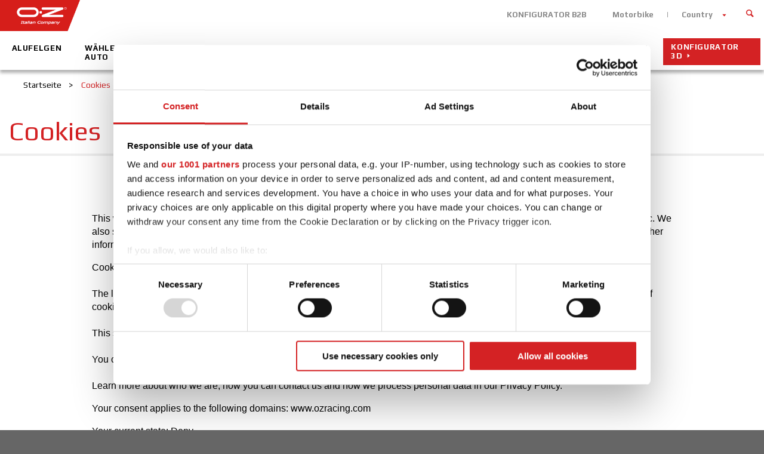

--- FILE ---
content_type: text/html; charset=utf-8
request_url: https://www.ozracing.com/de/cookies
body_size: 5394
content:
<!DOCTYPE html>
<html prefix="og: http://ogp.me/ns#" xmlns="http://www.w3.org/1999/xhtml" xml:lang="en-xx" lang="en-xx" dir="ltr">
<head>
	<meta name="viewport" content="width=device-width, initial-scale=1.0,maximum-scale = 1.0,user-scalable=no" />
	<title>Cookies - OZ Racing</title>
	<meta name="description" content=" ">
    <meta property="og:type" content="website" />
    <meta property="og:url" content="https://www.ozracing.com/de/cookies" />
    <meta name="robots" content="">
        
        	<meta property="og:image" content="https://www.ozracing.com/images/oz_italiancompany.png" />
             	<meta property="og:title" content="Cookies - OZ Racing" />
             	<meta property="og:description" content=" " />
        <script data-cookieconsent="ignore">
        window.dataLayer = window.dataLayer || [];
        function gtag() {
            dataLayer.push(arguments);
        }
        gtag("consent", "default", {
            ad_storage: "denied",
            analytics_storage: "denied",
            functionality_storage: "denied",
            personalization_storage: "denied",
            security_storage: "granted",
            wait_for_update: 2000,
        });
        gtag("set", "ads_data_redaction", true);
    </script>
    
    <link rel="canonical" href="https://www.ozracing.com/de/cookies"/>
    
	<link rel="icon" href="https://www.ozracing.com/templates/oz/favicon.ico" />

	<link rel="stylesheet" href="https://www.ozracing.com/templates/oz/css/oz.css" type="text/css" />
	<link rel="stylesheet" href="https://www.ozracing.com/templates/oz/css/select2.min.css" type="text/css" />
	<script>
		var jpath = "https://www.ozracing.com/";
		var siteLang = "de-DE";
		var tpath = "https://www.ozracing.com/templates/oz/";
		var shareImage = "https://www.ozracing.com/images/template/oz_logo.png";

		var closeLabel = "schließen";
		var viewthiswheelLabel = "MOD_THRON_VIEW_THIS_WHEEL";
		
		var currentpath = "https://www.ozracing.com/de/cookies";
		var fileTypeError = "Dateiformat wird nicht unterstützt";
		var fileSizeError ="Dateigröße überschreitet das Limit";

			</script>
	<script type="text/javascript" src="https://maps.googleapis.com/maps/api/js?key=AIzaSyCOoReqWc_e2B-0wK61OkvNYNJISXpMwf4&libraries=places&language=de"></script>

	<script data-main="https://www.ozracing.com/templates/oz/js/main" src="https://www.ozracing.com/templates/oz/js/vendor/require.js"></script>
 
	<link href='https://fonts.googleapis.com/css?family=Play:400,700' rel='stylesheet' type='text/css'>
	<!--[if lt IE 9]>
		<script src="/media/jui/js/html5.js"></script>
	<![endif]-->
	<script src='https://www.google.com/recaptcha/api.js?hl=de'></script>

	<!-- Google Tag Manager -->
	<script>(function(w,d,s,l,i){w[l]=w[l]||[];w[l].push({'gtm.start':
			new Date().getTime(),event:'gtm.js'});var f=d.getElementsByTagName(s)[0],j=d.createElement(s),dl=l!='dataLayer'?'&l='+l:'';j.async=true;j.src='https://www.googletagmanager.com/gtm.js?id='+i+dl;f.parentNode.insertBefore(j,f);
		})(window,document,'script','dataLayer','GTM-P23SHH8');</script>
	<!-- End Google Tag Manager -->
</head>

<body class="site  innerPage  com_k2 view-item layout-item no-task itemid-446">
<!-- Google Tag Manager (noscript) -->
<noscript><iframe src="https://www.googletagmanager.com/ns.html?id=GTM-P23SHH8" height="0" width="0" style="display:none;visibility:hidden"></iframe></noscript>
<!-- End Google Tag Manager (noscript) -->

<script>
	window.fbAsyncInit = function(){
	FB.init({
	    appId: '748151518623511', status: true, cookie: true, xfbml: true });
	};

	(function(d, debug){var js, id = 'facebook-jssdk', ref = d.getElementsByTagName('script')[0];if   (d.getElementById(id)) {return;}js = d.createElement('script'); js.id = id; js.async = true;js.src = "//connect.facebook.net/en_US/all" + (debug ? "/debug" : "") + ".js";ref.parentNode.insertBefore(js, ref);}(document, /*debug*/ false));

	function postToFeed(title, desc, url, image){
		var obj = {	method: 'feed',
					redirect_uri: url, 
					link: url, 
					picture: image,
					name: title,
					description: desc,
					display: "popup"};
		function callback(response){}
		FB.ui(obj, callback);
	}
</script>

	<div class="language_container">
	<button class="close btn red"><span class="icon-close"></span></button>
	<div class="mod-languages">

	<ul class="lang-inline">
						<li class="" dir="ltr">
			<a href="/fr-be/cookies">
							Belgium (FR)						</a>
			</li>
								<li class="" dir="ltr">
			<a href="/nl-be/cookies">
							Belgium (NL)						</a>
			</li>
								<li class="" dir="ltr">
			<a href="/cz/cookies">
							Czech Republic						</a>
			</li>
								<li class="" dir="ltr">
			<a href="/dk/cookies">
							Denmark						</a>
			</li>
								<li class="" dir="ltr">
			<a href="/fr/cookies">
							France						</a>
			</li>
								<li class="lang-active" dir="ltr">
			<a href="/de/cookies">
							Germany						</a>
			</li>
								<li class="" dir="ltr">
			<a href="/gr/cookies">
							Greece						</a>
			</li>
								<li class="" dir="ltr">
			<a href="/it/cookies">
							Italy						</a>
			</li>
								<li class="" dir="ltr">
			<a href="/jp/cookies">
							Japan						</a>
			</li>
								<li class="" dir="ltr">
			<a href="/se/cookies">
							Sweden						</a>
			</li>
								<li class="" dir="ltr">
			<a href="/nl/cookies">
							Netherlands						</a>
			</li>
								<li class="" dir="ltr">
			<a href="/es/cookies">
							Spain						</a>
			</li>
								<li class="" dir="ltr">
			<a href="/uk/cookies">
							United Kingdom						</a>
			</li>
								<li class="" dir="ltr">
			<a href="/en/cookies">
							International						</a>
			</li>
						<li class="" dir="ltr">
			<a href="http://www.ozracing.cn/" target="_blank">China</a>
		</li>
	</ul>

</div>

	</div>
<div class="mmenu_container">
	<div class="logo">
		<img src="/images/template/oz_logo--negative.png">
	</div>
</div>

<header class="header">
	<div class="wrapper">
		<div class="header--top">

		<a href="/"  title="OZ Racing" class="logo" >
				<img src="/images/template/oz_logo.png" alt="OZ Racing">
				<div class="site-description"></div>			</a>

			<div class="header_top" role="navigation">
								<ul class="nav menu top-menu">
<li class="item-1662"><a href="https://shop.oz-racing.de" target="_blank" >KONFIGURATOR B2B</a></li><li class="item-149"><a href="https://www.ozmotorbike.com/" target="_blank" >Motorbike</a></li><li class="item-150  language"><a class=" language " href="#language" >Country</a></li></ul>

													
<form id="mod-finder-searchform" action="/de/search?f=1" method="get" class="form-search">
	<div class="finder">
		<button class="close" type="reset"><span class="icon-close"></span></button>
		<input type="text" name="q" id="mod-finder-searchword" class="search-query input-medium" size="25" value="" /><button class=" finder" type="submit" title="Start"><i class="icon-search icon-white"></i></button>
						<input type="hidden" name="f" value="1" />	</div>
</form>

							</div>

		</div>
				<nav class="navigation main-menu" role="navigation">
			<ul class="nav menu">
<li class="item-179  home"><a class=" home" href="/de/" >Home</a></li><li class="item-374  hidden"><a class=" hidden " href="/de/alufelgen" >Alufelgen</a></li><li class="item-373"><a href="/de/alufelgen-marken" >Alufelgen</a></li><li class="item-1524 deeper parent"><a href="/de/waehlen-sie-ihr-auto" >Wählen Sie Ihr Auto</a><ul class="nav-child unstyled small"><li class="item-1543"><a href="/de/waehlen-sie-ihr-auto/alfa-romeo" >Alfa Romeo</a></li><li class="item-1539"><a href="/de/waehlen-sie-ihr-auto/audi" >Audi</a></li><li class="item-1540"><a href="/de/waehlen-sie-ihr-auto/bmw" >BMW</a></li><li class="item-1578"><a href="/de/waehlen-sie-ihr-auto/fiat" >Fiat</a></li><li class="item-1585"><a href="/de/waehlen-sie-ihr-auto/ford" >Ford</a></li><li class="item-1588"><a href="/de/waehlen-sie-ihr-auto/hyundai" >Hyundai</a></li><li class="item-1593"><a href="/de/waehlen-sie-ihr-auto/kia" >Kia</a></li><li class="item-1542"><a href="/de/waehlen-sie-ihr-auto/mercedes" >Mercedes</a></li><li class="item-1597"><a href="/de/waehlen-sie-ihr-auto/mini" >Mini</a></li><li class="item-1601"><a href="/de/waehlen-sie-ihr-auto/nissan" >Nissan</a></li><li class="item-1605"><a href="/de/waehlen-sie-ihr-auto/opel" >Opel</a></li><li class="item-1609"><a href="/de/waehlen-sie-ihr-auto/peugeot" >Peugeot</a></li><li class="item-1613"><a href="/de/waehlen-sie-ihr-auto/renault" >Renault</a></li><li class="item-1617"><a href="/de/waehlen-sie-ihr-auto/skoda" >Skoda</a></li><li class="item-1621"><a href="/de/waehlen-sie-ihr-auto/smart" >Smart</a></li><li class="item-1541"><a href="/de/waehlen-sie-ihr-auto/volkswagen" >Volkswagen</a></li><li class="item-1625"><a href="/de/waehlen-sie-ihr-auto/volvo" >Volvo</a></li><li class="item-1687"><a href="/de/waehlen-sie-ihr-auto/porsche" >Porsche</a></li></ul></li><li class="item-1714"><a href="/de/galerie" >Galerie</a></li><li class="item-376 deeper parent"><a href="/de/das-unternehmen" >Das Unternehmen</a><ul class="nav-child unstyled small"><li class="item-377"><a href="/de/das-unternehmen/oz-group" >Oz group</a></li><li class="item-378"><a href="/de/das-unternehmen/mission" >Mission</a></li><li class="item-379"><a href="/de/das-unternehmen/die-geschichte" >Die Geschichte</a></li><li class="item-384"><a href="/de/das-unternehmen/lean-organization" >Lean organization</a></li></ul></li><li class="item-385 deeper parent"><a href="/de/oz-welt" >OZ Welt</a><ul class="nav-child unstyled small"><li class="item-386"><a href="/de/oz-welt/italian-design" >Italian design</a></li><li class="item-388 noChild  deeper parent"><a class="noChild" href="/de/oz-welt/technologie/oz-tech-lab" >Technologie</a><ul class="nav-child unstyled small"><li class="item-389"><a href="/de/oz-welt/technologie/oz-tech-lab" >OZ Tech Lab</a></li><li class="item-390"><a href="/de/oz-welt/technologie/projekt-entwicklung" >Projekt-Entwicklung</a></li><li class="item-391"><a href="/de/oz-welt/technologie/produktion" >Produktion</a></li><li class="item-392"><a href="/de/oz-welt/technologie/alufelgen" >Alufelgen</a></li></ul></li><li class="item-394 noChild  deeper parent"><a class="noChild" href="/de/oz-welt/qualitat/die-sichere-wahl" >Qualitat</a><ul class="nav-child unstyled small"><li class="item-395"><a href="/de/oz-welt/qualitat/die-sichere-wahl" >Die Sichere Wahl</a></li><li class="item-396"><a href="/de/oz-welt/qualitat/statische-und-dynamische-pruefungen" >Statische und dynamische Prüfungen</a></li><li class="item-397"><a href="/de/oz-welt/qualitat/lacktests" >Lacktests</a></li><li class="item-398"><a href="/de/oz-welt/qualitat/lbf-test" >LBF Test</a></li><li class="item-1631"><a href="/de/oz-welt/qualitat/mounting-and-maintenance-manual" >Mounting and Maintenance Manual</a></li></ul></li><li class="item-399"><a href="/de/oz-welt/zertifizierungen" >Zertifizierungen</a></li><li class="item-400"><a href="/de/oz-welt/rdks" >RDKS</a></li><li class="item-1673"><a href="/de/oz-welt/zubehoer" >ZUBEHÖR</a></li></ul></li><li class="item-401  noChild  deeper parent"><a class=" noChild" href="/de/partnerbereich/dealers" >Partnerbereich</a><ul class="nav-child unstyled small"><li class="item-1627"><a href="/de/partnerbereich/dealers" >Händler</a></li><li class="item-403"><a href="/de/partnerbereich/importeure" >Importeure</a></li></ul></li><li class="item-404  noChild  deeper parent"><a class=" noChild" href="/de/news-events/all" >News &amp; Events</a><ul class="nav-child unstyled small"><li class="item-405"><a href="/de/news-events/all" >All News</a></li><li class="item-406"><a href="/de/news-events/events" >Events</a></li><li class="item-407"><a href="/de/news-events/news-motorsport" >Motorsport</a></li><li class="item-408"><a href="/de/news-events/news-products" >Produkt</a></li></ul></li><li class="item-409 deeper parent"><a href="/de/motorsport" >Motorsport</a><ul class="nav-child unstyled small"><li class="item-410"><a href="/de/motorsport/racing-dept" >Racing Dept</a></li><li class="item-411"><a href="/de/motorsport/palmares" >Palmares</a></li><li class="item-412  noChild  deeper parent"><a class=" noChild" href="/de/motorsport/official-partners/fia-wrc" >Official Partners</a><ul class="nav-child unstyled small"><li class="item-414"><a href="/de/motorsport/official-partners/fia-wrc" >FIA WRC</a></li><li class="item-1692"><a href="/de/motorsport/official-partners/imsa" >IMSA</a></li></ul></li><li class="item-417 noChild  deeper parent"><a class="noChild" href="/en/motorsport/formula-student/formula-student" >Formula Student</a><ul class="nav-child unstyled small"><li class="item-418"><a href="/de/motorsport/formula-student/formula-student" >Formula Student</a></li><li class="item-419"><a href="/de/motorsport/formula-student/felgen" >Felgen</a></li></ul></li><li class="item-1730"><a href="/de/motorsport/secondary-rally" >Secondary Rally</a></li></ul></li><li class="item-420  configurator3d"><a class=" configurator3d" href="http://konfigurator.oz-racing.de/DE/configurator/" target="_blank" >Konfigurator 3D</a></li></ul>

		</nav>
		
	</div>
	<button class="menu-button"><span class="inner"><span></span></span></button>
</header>

<div class="page">
	<div class="main">
				<div class="breadcrumbs">
			<div aria-label="breadcrumbs" role="navigation">
	<ul itemscope itemtype="https://schema.org/BreadcrumbList" class="breadcrumb">
					<li class="active">
				<span class="divider icon-location"></span>
			</li>
		
						<li itemprop="itemListElement" itemscope itemtype="https://schema.org/ListItem">
											<a itemprop="item" href="/de/" class="pathway"><span itemprop="name">Startseite</span></a>
					
											<span class="divider">
							&gt; 						</span>
										<meta itemprop="position" content="1">
				</li>
							<li itemprop="itemListElement" itemscope itemtype="https://schema.org/ListItem" class="active">
					<span itemprop="name">
						Cookies					</span>
					<meta itemprop="position" content="2">
				</li>
				</ul>
</div>

		</div>

		<main id="content" role="main" class="main_content">
			<!-- Begin Content -->
			<div id="system-message-container">
	</div>


			

<article class="default itemView">
		<h1 class="itemTitle bordered">
		Cookies	</h1>
		
		  
	<div class="itemBody">
	
					<!-- Item fulltext -->
		<div class="itemFullText">
			<script id="CookieDeclaration" src="https://consent.cookiebot.com/9c2df8cb-2596-40f5-9590-c18fb446f31a/cd.js" type="text/javascript" async></script>		</div>
				
		
	</div>
</article>

			<!-- End Content -->
					</main>
					</div>
	<!-- Footer -->
	<footer class="footer">
					<div class="footer_top">
						<div class="moduletable  mod_bottom-menu ">
						<ul class="nav menu bottom-menu">
<li class="item-431"><a href="/de/kontakt" >Kontakt</a></li><li class="item-432"><a href="/de/faq" >FAQ</a></li><li class="item-433"><a href="https://shop.oz-racing.de/DE/" target="_blank" >B2B AREA</a></li><li class="item-434"><a href="/de/jobs" >Jobs</a></li><li class="item-1702"><a href="/de/download-area" >DOWNLOAD AREA</a></li><li class="item-1726"><a href="/de/gpsr" >GPSR</a></li></ul>
		</div>
			<div class="moduletable mod_press-area ">
							<h6>Latest news</h6>
						
<div class="mod198 itemsBlock   mod_press-area ">

	
	  <ul>
        <li class="even lastItem">
            <a class="moduleItemTitle" href="/de/news-events/all/5371-ultraleggera-day-oz-feiert-die-legendaere-ultraleggera">Ultraleggera Day: OZ feiert die legendäre Ultraleggera</a>
      
      
      
      
      
      
      
      
			
			    </li>
        <li class="clearList"></li>
  </ul>
  
	
</div>
		</div>
			<div class="moduletable">
							<h6>Newsletter</h6>
						

<div class="custom"  >
	<p><a class="jcepopup" href="/de/oz-newsletter" target="_self" data-mediabox="1">Füllen Sie das Formular aus, um die News aus der OZ WORLD zu erhalten.</a></p></div>
		</div>
			<div class="moduletable social">
							<h6>Social</h6>
						

<div class="custom social"  >
	<div><a href="https://www.facebook.com/OZracing/" target="_blank" class="facebook-page-link"><span class="icon-facebook"></span></a><a href="https://twitter.com/ozracingwheels" target="_blank"><span class="icon-twitter"></span></a></div>
<div><a href="https://www.instagram.com/ozracingwheels/" target="_blank"><span class="icon-instagram"></span></a><a href="https://www.linkedin.com/company/oz-spa" target="_blank"><span class="icon-linkedin"></span></a></div></div>
		</div>
	
			</div>
							<div class="footer_bottom">
				<ul class="nav menu footer-menu">
<li class="item-443"><a href="/de/datenschutz" >Datenschutz</a></li><li class="item-444"><a href="/de/terms-conditions" >Bedingungen</a></li><li class="item-445"><a href="/images/download/Code%20of%20Ethics%202023_EN.pdf" target="_blank" >Code of ethics</a></li><li class="item-1518"><a href="/images/download/2025_OZ_Quality-Environment-Health-and-Safety-Policy.pdf" target="_blank" >Quality policy</a></li><li class="item-1652 javascript"><a class="javascript" href="javascript: Cookiebot.renew()" >Einstellungen</a></li><li class="item-446 current active"><a href="/de/cookies" >Cookies</a></li><li class="item-447"><a href="/de/site-map" >Site map</a></li></ul>


<div class="custom"  >
	<p>© 2024 O.Z. S.p.A. All Rights Reserved&nbsp; |&nbsp; Sede legale: Via Bastion n.49/4, 36061 Bassano del Grappa&nbsp; (VI) |&nbsp; P.I. 00262760242</p></div>

			</div>
		
	</footer>
</div>
	
<div id="partner-area-login-container" style="display:none;">
	<div id="partner-area-login">
		<h4>Eingang zum Partnerbereich</h4>
		<p>Partnerbereich</p>

		<form id="partner-area-login-form" method="get" action="/wcsl">
			<div class="w100 error" style="display:none;">Zugang verweigert</div>
			<div class="w50">
				<label>Username</label>
				<input type="text" id="partner-area-user-text" name="id" />
			</div>
			<div class="w50">
				<label>Passwort</label>
				<input type="password" id="partner-area-pass-text" name="pwd" />
			</div>
			<div class="clear"></div>
			<input type="hidden" name="url" value="www.ozracing.com" />

			<a target="_blank" href="http://wcs.ozrservice.com/logon/forget_main.jsp" class="partner-area-password-recover-link">Passwort vergessen?</a>

			<input type="submit" id="partner-area-submit" value="LOGIN" />
		</form>

	</div>
</div>

	
</body>
</html>


--- FILE ---
content_type: application/x-javascript
request_url: https://www.ozracing.com/templates/oz/js/vendor/lightgallery.min.js
body_size: 4994
content:
!function(p,f,i,e){"use strict";var t={mode:"lg-slide",cssEasing:"cubic-bezier(0.25, 0, 0.25, 1)",easing:"linear",speed:600,height:"100%",width:"100%",addClass:"",startClass:"lg-start-zoom",backdropDuration:150,hideBarsDelay:2e3,useLeft:!1,closable:!0,loop:!0,escKey:!0,keyPress:!0,controls:!0,slideEndAnimatoin:!0,hideControlOnEnd:!1,mousewheel:!0,appendSubHtmlTo:".lg-sub-html",preload:1,showAfterLoad:!0,selector:"",nextHtml:"",prevHtml:"",index:!1,iframeMaxWidth:"100%",download:!0,share:!0,product:!1,topTitle:!0,counter:!0,appendCounterTo:".lg-toolbar",swipeThreshold:50,enableSwipe:!0,enableDrag:!0,dynamic:!1,dynamicEl:[],galleryId:1};function s(e,s){return this.el=e,this.$el=p(e),this.s=p.extend({},t,s),this.modules={},this.lGalleryOn=!1,this.lgBusy=!1,this.hideBartimeout=!1,this.isTouch="ontouchstart"in i.documentElement,this.s.slideEndAnimatoin&&(this.s.hideControlOnEnd=!1),this.s.dynamic?this.$items=this.s.dynamicEl:"this"===this.s.selector?this.$items=this.$el:""!==this.s.selector?this.$items=this.$el.find(p(this.s.selector)):this.$items=this.$el.children(),this.$slide="",this.$outer="",this.init(),this}s.prototype.init=function(){var e=this;e.s.preload>e.$items.length&&(e.s.preload=e.$items.length);var s=f.location.hash;0<s.indexOf("lg="+this.s.galleryId)&&(e.index=parseInt(s.split("&slide=")[1],10),p("body").addClass("lg-from-hash"),p("body").hasClass("lg-on")||setTimeout(function(){e.build(e.index),p("body").addClass("lg-on")})),e.s.dynamic?(e.$el.trigger("onBeforeOpen.lg"),e.index=e.s.index||0,p("body").hasClass("lg-on")||setTimeout(function(){e.build(e.index),p("body").addClass("lg-on")})):e.$items.on("click.lgcustom",function(s){try{s.preventDefault(),s.preventDefault()}catch(e){s.returnValue=!1}e.$el.trigger("onBeforeOpen.lg"),e.index=e.s.index||e.$items.index(this),p("body").hasClass("lg-on")||(e.build(e.index),p("body").addClass("lg-on"))})},s.prototype.build=function(e){var t=this;t.structure(),p.each(p.fn.lightGallery.modules,function(e){t.modules[e]=new p.fn.lightGallery.modules[e](t.el)}),t.slide(e,!1,!1),t.s.keyPress&&t.keyPress(),1<t.$items.length&&(t.arrow(),setTimeout(function(){t.enableDrag(),t.enableSwipe()},50),t.s.mousewheel&&t.mousewheel()),t.counter(),t.closeGallery(),t.$el.trigger("onAfterOpen.lg"),p("html.no-touch").length&&t.$outer.on("mousemove.lg click.lg",function(){t.$outer.removeClass("lg-hide-items"),clearTimeout(t.hideBartimeout),t.hideBartimeout=setTimeout(function(){t.$outer.addClass("lg-hide-items")},t.s.hideBarsDelay)}),p("html.touch").length&&(t.$outer.addClass("lg-hide-items"),t.$outer.removeClass("lg-thumb-open"),p(".lg-img-wrap img").swipe({tap:function(e,s){t.$outer.toggleClass("lg-hide-items")}}))},s.prototype.structure=function(){var e,s="",t="",i=0,l="",o=this;for(p("body").append('<div class="lg-backdrop"></div>'),p(".lg-backdrop").css("transition-duration",this.s.backdropDuration+"ms"),i=0;i<this.$items.length;i++)s+='<div class="lg-item"></div>';this.s.controls&&1<this.$items.length&&(t='<div class="lg-actions"><div class="lg-prev lg-icon">'+this.s.prevHtml+'</div><div class="lg-next lg-icon">'+this.s.nextHtml+"</div></div>"),".lg-sub-html"===this.s.appendSubHtmlTo&&(l='<div class="lg-sub-html"></div>');currentpath;if(e='<div class="lg-outer '+this.s.addClass+" "+this.s.startClass+'"> <img class="logo" src="/images/template/oz_logo.png"><div class="lg" style="width:'+this.s.width+"; height:"+this.s.height+'"><div class="lg-inner">'+s+'</div><div class="lg-toolbar group"><div class="topLine">'+(this.s.topTitle?'<h3 class="lg-toptitle"></h3>':"")+'<button class="albums-nav btn prevAlbum"><span class="icon-arrow-left"></span><span class="ico-text">Previsous album</span></button><button class="albums-nav btn nextAlbum"><span class="ico-text">Next album</span><span class="icon-arrow-right"></span></button></div><div class="toolbar">'+(this.s.product?'<a class="lg-productLink" href="#"><span>VIEW THIS WHEEL</span></a>':"")+(this.s.download?'<a class="lg-download" target="_blank" download class="download"><span class="icon-download white"></span></a>':"")+(this.s.share?'<div href="#" class="share-container"><a href="#" class="share"><span class="icon-share"></span></a></div>':"")+'<a class="lg-close close"><span class="ico-text">'+closeLabel+'</span> <span class="icon-close rounded white"></span></a></div></div>'+t+l+"</div></div>",p("body").append(e),this.$outer=p(".lg-outer"),this.$slide=this.$outer.find(".lg-item"),this.s.useLeft?this.$outer.addClass("lg-use-left"):this.$outer.addClass("lg-use-css3"),o.setTop(),p(f).on("resize.lg orientationchange.lg",function(){setTimeout(function(){o.setTop()},100)}),this.$slide.eq(this.index).addClass("lg-current"),this.doCss()?this.$outer.addClass("lg-css3"):this.$outer.addClass("lg-css"),this.$outer.addClass(this.s.mode),this.s.enableDrag&&1<this.$items.length&&this.$outer.addClass("lg-grab"),this.s.showAfterLoad&&this.$outer.addClass("lg-show-after-load"),this.doCss()){var a=this.$outer.find(".lg-inner");a.css("transition-timing-function",this.s.cssEasing),a.css("transition-duration",this.s.speed+"ms")}p(".lg-backdrop").addClass("in"),setTimeout(function(){o.$outer.addClass("lg-visible")},this.s.backdropDuration)},s.prototype.setTop=function(){if("100%"!==this.s.height){var e=p(f).height(),s=(e-parseInt(this.s.height,10))/2,t=this.$outer.find(".lg");e>=parseInt(this.s.height,10)?t.css("top",s+"px"):t.css("top","0px")}},s.prototype.doCss=function(){return!!function(){var e=["transition","MozTransition","WebkitTransition","OTransition","msTransition","KhtmlTransition"],s=i.documentElement,t=0;for(t=0;t<e.length;t++)if(e[t]in s.style)return!0}()},s.prototype.isVideo=function(e,s){var t;if(t=this.s.dynamic?this.s.dynamicEl[s].html:this.$items.eq(s).attr("data-html"),!e&&t)return{html5:!0};var i=e.match(/\/\/(?:www\.)?youtu(?:\.be|be\.com)\/(?:watch\?v=|embed\/)?([a-z0-9\-]+)/i),l=e.match(/\/\/(?:www\.)?vimeo.com\/([0-9a-z\-_]+)/i),o=e.match(/\/\/(?:www\.)?dai.ly\/([0-9a-z\-_]+)/i);return i?{youtube:i}:l?{vimeo:l}:o?{dailymotion:o}:void 0},s.prototype.counter=function(){this.s.counter&&p(this.s.appendCounterTo).append('<div id="lg-counter"><span id="lg-counter-current">'+(parseInt(this.index,10)+1)+'</span> / <span id="lg-counter-all">'+this.$items.length+"</span></div>")},s.prototype.addHtml=function(e){var s=null;if(null!=(s=this.s.dynamic?this.s.dynamicEl[e].subHtml:this.$items.eq(e).attr("data-sub-html"))){var t=s.substring(0,1);s="."===t||"#"===t?p(s).html():s}else s="";".lg-sub-html"===this.s.appendSubHtmlTo?(this.$outer.find(this.s.appendSubHtmlTo).html(s),""===s?this.$outer.find(this.s.appendSubHtmlTo).addClass("lg-empty-html"):this.$outer.find(this.s.appendSubHtmlTo).removeClass("lg-empty-html")):this.$slide.eq(e).append(s),this.$el.trigger("onAfterAppendSubHtml.lg",[e])},s.prototype.preload=function(e){var s=1,t=1;for(s=1;s<=this.s.preload&&!(s>=this.$items.length-e);s++)this.loadContent(e+s,!1,0);for(t=1;t<=this.s.preload&&!(e-t<0);t++)this.loadContent(e-t,!1,0)},s.prototype.loadContent=function(s,e,t){var i,n,l,o,a,r,d=this,g=!1,h=function(e){for(var s=[],t=[],i=0;i<e.length;i++){var l=e[i].split(" ");""===l[0]&&l.splice(0,1),t.push(l[0]),s.push(l[1])}for(var o=p(f).width(),a=0;a<s.length;a++)if(parseInt(s[a],10)>o){n=t[a];break}};if(d.s.dynamic){if(d.s.dynamicEl[s].poster&&(g=!0,l=d.s.dynamicEl[s].poster),r=d.s.dynamicEl[s].html,n=d.s.dynamicEl[s].src,d.s.dynamicEl[s].responsive)h(d.s.dynamicEl[s].responsive.split(","));o=d.s.dynamicEl[s].srcset,a=d.s.dynamicEl[s].sizes}else{if(d.$items.eq(s).attr("data-poster")&&(g=!0,l=d.$items.eq(s).attr("data-poster")),r=d.$items.eq(s).attr("data-html"),n=d.$items.eq(s).attr("href")||d.$items.eq(s).attr("data-src"),d.$items.eq(s).attr("data-responsive"))h(d.$items.eq(s).attr("data-responsive").split(","));o=d.$items.eq(s).attr("data-srcset"),a=d.$items.eq(s).attr("data-sizes")}var u=!1;d.s.dynamic?d.s.dynamicEl[s].iframe&&(u=!0):"true"===d.$items.eq(s).attr("data-iframe")&&(u=!0);var c=d.isVideo(n,s);if(!d.$slide.eq(s).hasClass("lg-loaded")){if(u)d.$slide.eq(s).prepend('<div class="lg-video-cont" style="max-width:'+d.s.iframeMaxWidth+'"><div class="lg-video"><iframe class="lg-object" frameborder="0" src="'+n+'"  allowfullscreen="true"></iframe></div></div>');else if(g){var m="";m=c&&c.youtube?"lg-has-youtube":c&&c.vimeo?"lg-has-vimeo":"lg-has-html5",d.$slide.eq(s).prepend('<div class="lg-video-cont '+m+' "><div class="lg-video"><span class="lg-video-play"></span><img class="lg-object lg-has-poster" src="'+l+'" /></div></div>')}else c?(d.$slide.eq(s).prepend('<div class="lg-video-cont "><div class="lg-video"></div></div>'),d.$el.trigger("hasVideo.lg",[s,n,r])):d.$slide.eq(s).prepend('<div class="lg-img-wrap"> <img class="lg-object lg-image" src="'+n+'" /> </div>');if(d.$el.trigger("onAferAppendSlide.lg",[s]),i=d.$slide.eq(s).find(".lg-object"),a&&i.attr("sizes",a),o){i.attr("srcset",o);try{picturefill({elements:[i[0]]})}catch(e){console.error("Make sure you have included Picturefill version 2")}}".lg-sub-html"!==this.s.appendSubHtmlTo&&d.addHtml(s),d.$slide.eq(s).addClass("lg-loaded")}d.$slide.eq(s).find(".lg-object").on("load.lg error.lg",function(){var e=0;t&&!p("body").hasClass("lg-from-hash")&&(e=t),setTimeout(function(){d.$slide.eq(s).addClass("lg-complete"),d.$el.trigger("onSlideItemLoad.lg",[s,t||0])},e)}),c&&c.html5&&!g&&d.$slide.eq(s).addClass("lg-complete"),!0===e&&(d.$slide.eq(s).hasClass("lg-complete")?d.preload(s):d.$slide.eq(s).find(".lg-object").on("load.lg error.lg",function(){d.preload(s)}))},s.prototype.slide=function(e,s,t){var i=this.$outer.find(".lg-current").index(),l=this;if(!l.lGalleryOn||i!==e){var o=this.$slide.length,a=l.lGalleryOn?this.s.speed:0,n=!1,r=!1;if(!l.lgBusy){if(this.$el.trigger("onBeforeSlide.lg",[i,e,s,t]),l.lgBusy=!0,clearTimeout(l.hideBartimeout),".lg-sub-html"===this.s.appendSubHtmlTo&&setTimeout(function(){l.addHtml(e)},a),this.arrowDisable(e),s){var d=e-1,g=e+1;0===e&&i===o-1?(g=0,d=o-1):e===o-1&&0===i&&(g=0,d=o-1),this.$slide.removeClass("lg-prev-slide lg-current lg-next-slide"),l.$slide.eq(d).addClass("lg-prev-slide"),l.$slide.eq(g).addClass("lg-next-slide"),l.$slide.eq(e).addClass("lg-current")}else l.$outer.addClass("lg-no-trans"),this.$slide.removeClass("lg-prev-slide lg-next-slide"),e<i?(r=!0,0!==e||i!==o-1||t||(n=!(r=!1))):i<e&&(n=!0,e!==o-1||0!==i||t||(n=!(r=!0))),r?(this.$slide.eq(e).addClass("lg-prev-slide"),this.$slide.eq(i).addClass("lg-next-slide")):n&&(this.$slide.eq(e).addClass("lg-next-slide"),this.$slide.eq(i).addClass("lg-prev-slide")),setTimeout(function(){l.$slide.removeClass("lg-current"),l.$slide.eq(e).addClass("lg-current"),l.$outer.removeClass("lg-no-trans")},50);var h,u;if(l.lGalleryOn?(setTimeout(function(){l.loadContent(e,!0,0)},this.s.speed+50),setTimeout(function(){l.lgBusy=!1,l.$el.trigger("onAfterSlide.lg",[i,e,s,t])},this.s.speed),l.doCss()||(l.$slide.fadeOut(l.s.speed),l.$slide.eq(e).fadeIn(l.s.speed))):(l.loadContent(e,!0,l.s.backdropDuration),l.lgBusy=!1,l.$el.trigger("onAfterSlide.lg",[i,e,s,t]),l.doCss()||(l.$slide.fadeOut(50),l.$slide.eq(e).fadeIn(50))),this.s.download)h=l.s.dynamic?l.s.dynamicEl[e].downloadUrl||l.s.dynamicEl[e].src:l.$items.eq(e).attr("data-download-url")||l.$items.eq(e).attr("href")||l.$items.eq(e).attr("data-src"),setTimeout(function(){""==p(".lg-download").attr("href")&&p(".lg-download").attr("href",h)},800);if(this.s.topTitle)u=l.s.dynamic?l.s.dynamicEl[e].topTitle||l.s.dynamicEl[e].title:l.$items.eq(e).attr("data-title")||l.$items.eq(e).attr("title"),p(".lg-toptitle").text(u),null!=u&&""!=u&&(console.log(u),p(".lg-toolbar").addClass("withTitle"));l.lGalleryOn=!0,this.s.counter&&p("#lg-counter-current").text(e+1)}}},s.prototype.goToNextSlide=function(e){var s=this;s.lgBusy||(s.index+1<s.$slide.length?(s.index++,s.$el.trigger("onBeforeNextSlide.lg",[s.index]),s.slide(s.index,e,!1)):s.s.loop?(s.index=0,s.$el.trigger("onBeforeNextSlide.lg",[s.index]),s.slide(s.index,e,!1)):s.s.slideEndAnimatoin&&(s.$outer.addClass("lg-right-end"),setTimeout(function(){s.$outer.removeClass("lg-right-end")},400)))},s.prototype.goToPrevSlide=function(e){var s=this;s.lgBusy||(0<s.index?(s.index--,s.$el.trigger("onBeforePrevSlide.lg",[s.index,e]),s.slide(s.index,e,!1)):s.s.loop?(s.index=s.$items.length-1,s.$el.trigger("onBeforePrevSlide.lg",[s.index,e]),s.slide(s.index,e,!1)):s.s.slideEndAnimatoin&&(s.$outer.addClass("lg-left-end"),setTimeout(function(){s.$outer.removeClass("lg-left-end")},400)))},s.prototype.keyPress=function(){var s=this;1<this.$items.length&&p(f).on("keyup.lg",function(e){1<s.$items.length&&(37===e.keyCode&&(e.preventDefault(),s.goToPrevSlide()),39===e.keyCode&&(e.preventDefault(),s.goToNextSlide()))}),p(f).on("keydown.lg",function(e){!0===s.s.escKey&&27===e.keyCode&&(e.preventDefault(),s.$outer.hasClass("lg-thumb-open")?s.$outer.removeClass("lg-thumb-open"):s.destroy())})},s.prototype.arrow=function(){var e=this;this.$outer.find(".lg-prev").on("click.lg",function(){e.goToPrevSlide()}),this.$outer.find(".lg-next").on("click.lg",function(){e.goToNextSlide()})},s.prototype.arrowDisable=function(e){!this.s.loop&&this.s.hideControlOnEnd&&(e+1<this.$slide.length?this.$outer.find(".lg-next").removeAttr("disabled").removeClass("disabled"):this.$outer.find(".lg-next").attr("disabled","disabled").addClass("disabled"),0<e?this.$outer.find(".lg-prev").removeAttr("disabled").removeClass("disabled"):this.$outer.find(".lg-prev").attr("disabled","disabled").addClass("disabled"))},s.prototype.setTranslate=function(e,s,t){this.s.useLeft?e.css("left",s):e.css({transform:"translate3d("+s+"px, "+t+"px, 0px)"})},s.prototype.touchMove=function(e,s){var t=s-e;this.$outer.addClass("lg-dragging"),this.setTranslate(this.$slide.eq(this.index),t,0),this.setTranslate(p(".lg-prev-slide"),-this.$slide.eq(this.index).width()+t,0),this.setTranslate(p(".lg-next-slide"),this.$slide.eq(this.index).width()+t,0)},s.prototype.touchEnd=function(e){var s=this;"lg-slide"!==s.s.mode&&s.$outer.addClass("lg-slide"),this.$slide.not(".lg-current, .lg-prev-slide, .lg-next-slide").css("opacity","0"),setTimeout(function(){s.$outer.removeClass("lg-dragging"),e<0&&Math.abs(e)>s.s.swipeThreshold?s.goToNextSlide(!0):0<e&&Math.abs(e)>s.s.swipeThreshold?s.goToPrevSlide(!0):Math.abs(e)<5&&s.$el.trigger("onSlideClick.lg"),s.$slide.removeAttr("style")}),setTimeout(function(){s.$outer.hasClass("lg-dragging")||"lg-slide"===s.s.mode||s.$outer.removeClass("lg-slide")},s.s.speed+100)},s.prototype.enableSwipe=function(){var s=this,t=0,i=0,l=!1;s.s.enableSwipe&&s.isTouch&&s.doCss()&&(s.$slide.on("touchstart.lg",function(e){s.$outer.hasClass("lg-zoomed")||s.lgBusy||(e.preventDefault(),s.manageSwipeClass(),t=e.originalEvent.targetTouches[0].pageX)}),s.$slide.on("touchmove.lg",function(e){s.$outer.hasClass("lg-zoomed")||(e.preventDefault(),i=e.originalEvent.targetTouches[0].pageX,s.touchMove(t,i),l=!0)}),s.$slide.on("touchend.lg",function(){s.$outer.hasClass("lg-zoomed")||(l?(l=!1,s.touchEnd(i-t)):s.$el.trigger("onSlideClick.lg"))}))},s.prototype.enableDrag=function(){var s=this,t=0,i=0,l=!1,o=!1;s.s.enableDrag&&!s.isTouch&&s.doCss()&&(s.$slide.on("mousedown.lg",function(e){s.$outer.hasClass("lg-zoomed")||(p(e.target).hasClass("lg-object")||p(e.target).hasClass("lg-video-play"))&&(e.preventDefault(),s.lgBusy||(s.manageSwipeClass(),t=e.pageX,l=!0,s.$outer.scrollLeft+=1,s.$outer.scrollLeft-=1,s.$outer.removeClass("lg-grab").addClass("lg-grabbing"),s.$el.trigger("onDragstart.lg")))}),p(f).on("mousemove.lg",function(e){l&&(o=!0,i=e.pageX,s.touchMove(t,i),s.$el.trigger("onDragmove.lg"))}),p(f).on("mouseup.lg",function(e){o?(o=!1,s.touchEnd(i-t),s.$el.trigger("onDragend.lg")):(p(e.target).hasClass("lg-object")||p(e.target).hasClass("lg-video-play"))&&s.$el.trigger("onSlideClick.lg"),l&&(l=!1,s.$outer.removeClass("lg-grabbing").addClass("lg-grab"))}))},s.prototype.manageSwipeClass=function(){var e=this.index+1,s=this.index-1,t=this.$slide.length;this.s.loop&&(0===this.index?s=t-1:this.index===t-1&&(e=0)),this.$slide.removeClass("lg-next-slide lg-prev-slide"),-1<s&&this.$slide.eq(s).addClass("lg-prev-slide"),this.$slide.eq(e).addClass("lg-next-slide")},s.prototype.mousewheel=function(){var s=this;s.$outer.on("mousewheel.lg",function(e){0<e.deltaY?s.goToPrevSlide():s.goToNextSlide(),e.preventDefault()})},s.prototype.closeGallery=function(){var s=this,t=!1;this.$outer.find(".lg-close").on("click.lg",function(){s.destroy()}),s.s.closable&&(s.$outer.on("mousedown.lg",function(e){t=!!(p(e.target).is(".lg-outer")||p(e.target).is(".lg-item ")||p(e.target).is(".lg-img-wrap"))}),s.$outer.on("mouseup.lg",function(e){(p(e.target).is(".lg-outer")||p(e.target).is(".lg-item ")||p(e.target).is(".lg-img-wrap")&&t)&&(s.$outer.hasClass("lg-dragging")||s.destroy())}))},s.prototype.destroy=function(e){var s=this;s.$el.trigger("onBeforeClose.lg"),e&&(this.$items.off("click.lg click.lgcustom"),p.removeData(s.el,"lightGallery")),this.$el.off(".lg.tm"),p.each(p.fn.lightGallery.modules,function(e){s.modules[e]&&s.modules[e].destroy()}),this.lGalleryOn=!1,clearTimeout(s.hideBartimeout),this.hideBartimeout=!1,p(f).off(".lg"),p("body").removeClass("lg-on lg-from-hash"),s.$outer&&s.$outer.removeClass("lg-visible"),p(".lg-backdrop").removeClass("in"),setTimeout(function(){s.$outer&&s.$outer.remove(),p(".lg-backdrop").remove(),s.$el.trigger("onCloseAfter.lg")},s.s.backdropDuration+50)},p.fn.lightGallery=function(e){return this.each(function(){if(p.data(this,"lightGallery"))try{p(this).data("lightGallery").init()}catch(e){console.error("lightGallery has not initiated properly")}else p.data(this,"lightGallery",new s(this,e))})},p.fn.lightGallery.modules={}}(jQuery,window,document);